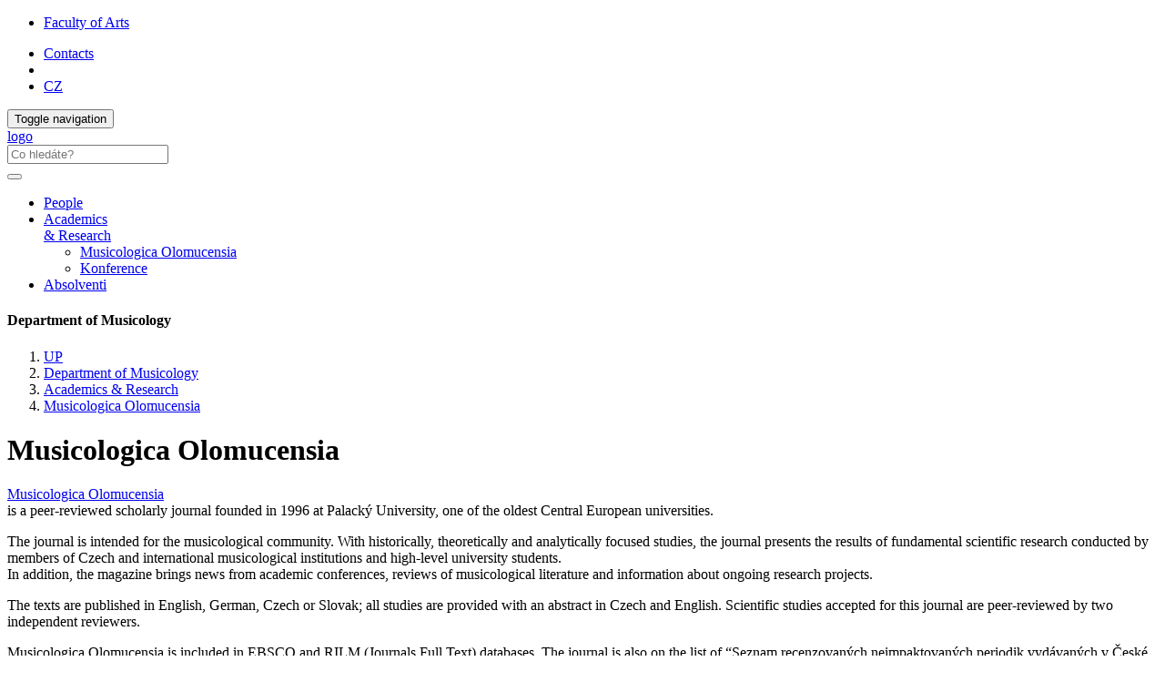

--- FILE ---
content_type: text/html; charset=utf-8
request_url: https://muzikologie.upol.cz/en/academics-research/musicologica-olomucensia/
body_size: 23375
content:
<!DOCTYPE html>
<html lang="en">
<head>

<meta charset="utf-8">
<!-- 
	This website is powered by TYPO3 - inspiring people to share!
	TYPO3 is a free open source Content Management Framework initially created by Kasper Skaarhoj and licensed under GNU/GPL.
	TYPO3 is copyright 1998-2019 of Kasper Skaarhoj. Extensions are copyright of their respective owners.
	Information and contribution at https://typo3.org/
-->



<title>Musicologica Olomucensia: Department of Musicology</title>
<meta name="generator" content="TYPO3 CMS">
<meta http-equiv="X-UA-Compatible" content="IE=edge">
<meta name="viewport" content="width=device-width, initial-scale=1">
<meta name="language" content="en">
<meta name="robots" content="all">
<meta name="copyright" content="Palacký University Olomouc, 2019">
<meta name="description" content="Palacký University Olomouc Faculty of Arts main website">


<link rel="stylesheet" type="text/css" href="/typo3temp/assets/css/d42b6e1bdf.css?1573344891" media="all">
<link rel="stylesheet" type="text/css" href="/typo3conf/ext/jn_lighterbox/Resources/Public/style/lightbox.min.css?1600159715" media="screen">
<link rel="stylesheet" type="text/css" href="/typo3conf/ext/vlk_owl_slider/Resources/Public/owl-carousel/assets/owl.carousel.min.css?1687257558" media="all">
<link rel="stylesheet" type="text/css" href="/typo3conf/ext/vlk_owl_slider/Resources/Public/owl-carousel/assets/owl.theme.default.min.css?1687257558" media="all">
<link rel="stylesheet" type="text/css" href="/fileadmin/ext/owlcarousel/owlcarousel-up.css?1704299418" media="all">
<link rel="stylesheet" type="text/css" href="/typo3conf/ext/cookies/Resources/Public/Css/main.css?1640114529" media="all">
<link rel="stylesheet" type="text/css" href="https://fonts.googleapis.com/css?family=PT+Sans:400,400i,700,700i&amp;subset=latin-ext" media="all">
<link rel="stylesheet" type="text/css" href="/fileadmin/up/css/main.css?1678881626" media="all">
<link rel="stylesheet" type="text/css" href="/fileadmin/ext/extensions_temp.css?1767969283" media="all">
<link rel="stylesheet" type="text/css" href="/fileadmin/up/css/ff.css?1625662656" media="all">
<link rel="stylesheet" type="text/css" href="/fileadmin/up/css/ff_km.css?1570038723" media="all">



<script src="/fileadmin/up/js/app.js?1570038724" type="text/javascript"></script>

<script src="/typo3temp/assets/js/c9a02131f0.js?1573344891" type="text/javascript"></script>



    <!--[if lt IE 9]>
      <script src="https://oss.maxcdn.com/html5shiv/3.7.3/html5shiv.min.js"></script>
      <script src="https://oss.maxcdn.com/respond/1.4.2/respond.min.js"></script>
    <![endif]-->    <link rel="apple-touch-icon" sizes="180x180" href="/fileadmin/up/fav/apple-touch-icon.png">
    <link rel="icon" type="image/png" sizes="32x32" href="/fileadmin/up/fav/favicon-32x32.png">
    <link rel="icon" type="image/png" sizes="16x16" href="/fileadmin/up/fav/favicon-16x16.png">
    <link rel="manifest" href="/fileadmin/up/fav/site.webmanifest">
    <link rel="mask-icon" href="/fileadmin/up/fav/safari-pinned-tab.svg" color="#006fad">
    <link rel="shortcut icon" href="/fileadmin/up/fav/favicon.ico">
    <meta name="msapplication-TileColor" content="#2b5797">
    <meta name="msapplication-config" content="/fileadmin/up/fav/browserconfig.xml">
    <meta name="theme-color" content="#ffffff"><link rel="alternate" type="application/rss+xml" title="RSS Feed" href="/rss.xml" /><meta property="og:title" content="Musicologica Olomucensia" /><meta property="og:site_name" content="Department of Musicology" /><meta property="og:description" content="Palacký University Olomouc Faculty of Arts main website" /><meta property="og:url" content="https://muzikologie.upol.cz/en/academics-research/musicologica-olomucensia/" /><meta property="og:image" content="https://www.upol.cz/fileadmin/up/og/up_ilustracka_1200x630px_ff.jpg" /><meta property="og:image:type" content="image/jpeg" /><meta property="og:image:width" content="1200" /><meta property="og:image:height" content="630" /><meta property="og:locale" content="en_US"><script>
  (function(i,s,o,g,r,a,m){i['GoogleAnalyticsObject']=r;i[r]=i[r]||function(){
  (i[r].q=i[r].q||[]).push(arguments)},i[r].l=1*new Date();a=s.createElement(o),
  m=s.getElementsByTagName(o)[0];a.async=1;a.src=g;m.parentNode.insertBefore(a,m)
  })(window,document,'script','https://www.google-analytics.com/analytics.js','ga');  ga('create', 'UA-35593593-1', {'storage': 'none'});  ga('send', 'pageview');
</script><!-- Matomo -->
<script>
  var _paq = window._paq = window._paq || [];
  /* tracker methods like "setCustomDimension" should be called before "trackPageView" */  _paq.push(['requireCookieConsent']);  _paq.push(['trackPageView']);
  _paq.push(['enableLinkTracking']);
  (function() {
    var u="https://www.upol.cz/piwik/";
    _paq.push(['setTrackerUrl', u+'matomo.php']);
    _paq.push(['setSiteId', '7']);
    var d=document, g=d.createElement('script'), s=d.getElementsByTagName('script')[0];
    g.async=true; g.src=u+'matomo.js'; s.parentNode.insertBefore(g,s);
  })();</script>
<!-- End Matomo Code -->

</head>
<body>

<header><nav class="nav-up__nav navbar navbar-static-top" id="nav-up__nav"><div class="nav-up__container"><div class="collapse navbar-collapse"><ul class="nav-up__navbar navbar-left"><li><a href="https://www.ff.upol.cz/en/" title="Faculty of Arts">Faculty of Arts</a></li></ul><ul class="nav-up__navbar navbar-right"><li class="nav-up__contacts"><a href="/en/contacts/">Contacts</a></li><li class="hidden-xs"><form id="nav-up__form" class="nav-up__form" role="search" action="https://www.upol.cz/en/search/" method="get"><div class="form-group"><div class="input-group"><div class="input-group-btn"><a tabindex="0" id="nav__search-btn" class="nav__search-btn" role="button" aria-label="search" data-toggle="popover" data-placement="left" data-html="true" data-content='<input id="nav__search-input" type="text" class="nav__search-input" placeholder="Search" name="q" aria-label="search input">'><span id="nav__search-icon" class="nav__search-icon" aria-hidden="true"></span></a></div></div></div></form></li><li class="nav-up__lang"><a href="/veda-a-vyzkum/musicologica-olomucensia/">CZ</a></li></ul></div></div></nav><nav class="nav-main__nav navbar navbar-static-top" id="nav-main__nav"><div class="nav-main__container"><div class="navbar-header">      <button type="button" class="navbar-toggle collapsed" data-toggle="collapse" data-target=".navbar-collapse" aria-expanded="false">
      <span class="sr-only">Toggle navigation</span>
      <span class="icon-bar"></span>
      <span class="icon-bar"></span>
      <span class="icon-bar"></span>
      </button><a href="/en/"><div class="navbar-brand navbar-brand--en"><span class="sr-only">logo</span></div></a>      <form class="nav-main__form" role="search" action="https://www.upol.cz/vyhledavani/" method="get" style="margin-left: 0;">
      <div class="form-group">
      <div class="input-group">
      <input type="text" class="nav__search-input" placeholder="Co hledáte?" name="q" aria-label="search input">
      <div class="input-group-btn">
      <button type="submit" class="nav__search-btn" aria-label="search"><span class="nav__search-icon" aria-hidden="true"></span></button>
      </div>
      </div>
      </div>
      </form></div><div class="collapse navbar-collapse"><ul class="nav-main__navbar"><li><a href="/en/people/">People</a></li><li class="dropdown active"><a href="#" class="dropdown-toggle" data-toggle="dropdown" role="button" aria-haspopup="true" aria-expanded="false">Academics <br>& Research</a><ul class="dropdown-menu"><li><a href="/en/academics-research/musicologica-olomucensia/">Musicologica Olomucensia</a></li><li><a href="/en/academics-research/konference/">Konference</a></li></ul></li><li><a href="/en/uchazecum/vyznamni-absolventi/">Absolventi</a></li></ul></div></div></nav></header><div id="page__container" class="page__container--bg"><div class="row"><div id="page__title--xs" class="col-xs-12 hidden-sm hidden-md hidden-lg"><h4>Department of Musicology</h4></div><nav><ol class="breadcrumb-up"><li><a href="https://www.ff.upol.cz/en/" title="UP">UP</a></li><li><a href="/en/" title="Department of Musicology">Department of Musicology</a></li><li><a href="/en/academics-research/" title="Academics &amp; Research">Academics & Research</a></li><li><a href="/en/academics-research/musicologica-olomucensia/" title="Musicologica Olomucensia">Musicologica Olomucensia</a></li></ol></nav><main class="col-xs-12 col-sm-9"><div id="p5254"><h1>Musicologica Olomucensia</h1>
  

      <div id="c27047" class="frame frame-default frame-type-textmedia  frame-layout-0">
        
        
          



        
        

  
    

	



  


        

  <div class="ce-textpic ce-center ce-above">
    
      



    

    
        <div class="ce-bodytext">
          
          <p><a href="http://musicologicaolomucensia.upol.cz/" title="Opens internal link in current window" target="_blank">Musicologica Olomucensia</a> <br />is a peer-reviewed scholarly journal founded in 1996 at Palacký University, one of the oldest Central European universities. </p>
<p class="align-justify">The journal is intended for the musicological community. With historically, theoretically and analytically focused studies, the journal presents the results of fundamental scientific research conducted by members of Czech and international musicological institutions and high-level university students. <br />In addition, the magazine brings news from academic conferences, reviews of musicological literature and information about ongoing research projects. </p>
<p>The texts are published in English, German, Czech or Slovak; all studies are provided with an abstract in Czech and English. Scientific studies accepted for this journal are peer-reviewed by two independent reviewers. </p>
<p>Musicologica Olomucensia is included in EBSCO and RILM (Journals Full Text)&nbsp;databases. The journal is also on the list of “Seznam recenzovaných neimpaktovaných periodik vydávaných v České republice”. </p>
        </div>
      

    
  </div>


        
          



        
        
          



        
      </div>

    

</div></main><aside class="col-xs-12 col-sm-3"><nav id="scrollspy"></nav></aside></div></div><footer><div id="footer__nav"><div class="footer__row"><div class="footer__left--2">

	<h4>Kontakt</h4><address>

Katedra muzikologie<br />
Filozofická fakulta<br />
Univerzita Palackého<br />
Univerzitní 3<br />
779&nbsp;00  Olomouc<br />
tel.:&nbsp;+420 585 633 283<br />

</address>


</div><nav class="footer__right--2"><div class="footer__row">
  

      <div id="c18947" class="frame frame-default frame-type-textmedia footer__right--3 frame-layout-2">
        
        
          



        
        

  
    

	
		<header>
			

  
      <h4 class="">
        
        Rychlé odkazy
      </h4>
    



			



			



		</header>
	



  


        

  <div class="ce-textpic ce-center ce-above">
    
      



    

    
        <div class="ce-bodytext">
          
          <ul><li><a href="http://www.musicolomouc.cz/" title="Opens internal link in current window" target="_blank" class="external-link-new-window">Music Olomouc</a></li><li><a href="http://musicologicaolomucensia.upol.cz/" title="Opens internal link in current window" target="_blank" class="external-link-new-window">Musicologica Olomucensia</a></li><li><a href="http://www.knihovna.upol.cz/struktura-up/univerzitni-zarizeni/knihovna/" title="Opens internal link in current window" target="_blank" class="external-link-new-window">Knihovna UP</a></li><li><a href="http://www.ff.upol.cz/rychle-odkazy/umelecke-centrum/" title="Opens internal link in current window" target="_blank" class="external-link-new-window">Umělecké centrum</a></li><li><a href="http://www.cshv.cz/" title="Opens internal link in current window" target="_blank" class="external-link-new-window">Česká společnost pro hudební vědu</a></li></ul>
        </div>
      

    
  </div>


        
          



        
        
          



        
      </div>

    


  

      <div id="c22070" class="frame frame-default frame-type-textmedia footer__right--3 frame-layout-2">
        
        
          



        
        

  
    

	
		<header>
			

  
      <h4 class="">
        
        Studentům
      </h4>
    



			



			



		</header>
	



  


        

  <div class="ce-textpic ce-center ce-above">
    
      



    

    
        <div class="ce-bodytext">
          
          <ul><li><a href="/en/studentum-kmu/harmonogram-a-rozvrh/" title="Opens internal link in current window" class="internal-link">Harmonogram a rozvrh </a></li><li><a href="/en/studentum-kmu/formulare/" title="Opens internal link in current window" class="internal-link">Formuláře</a></li><li><a href="/en/studentum-kmu/studijni-zalezitosti/" title="Opens internal link in current window" class="internal-link">Studijní plány</a></li><li><a href="/en/studentum-kmu/doktorske-studium/" title="Opens internal link in current window" class="internal-link">Doktorské studium</a></li><li><a href="/en/studentum-kmu/kvalifikacni-prace/" title="Opens internal link in current window" class="internal-link">Závěrečné a semestrální práce</a></li><li><a href="/en/studentum-kmu/statni-zaverecne-zkousky/" title="Opens internal link in current window" class="internal-link">Státní závěrečné zkoušky</a></li></ul>
        </div>
      

    
  </div>


        
          



        
        
          



        
      </div>

    

</div></nav></div><div class="footer__row"><div class="footer__full_width"><div class="footer__logo"><a href="https://www.olkraj.cz/en/" title="Olomouc Region" target="_blank"><img src="/fileadmin/up/temp/olomoucky-kraj_logo_bila_zona.svg" width="138" height="49"   alt="logo Olomouc Region" ></a></div><div class="footer__logo"><a href="https://tourism.olomouc.eu/welcome/en" title="Official tourism website for Olomouc" target="_blank"><img src="/fileadmin/up/temp/olomouc_logo_bila_zona.svg" width="91" height="49"   alt="logo Official tourism website for Olomouc" ></a></div></div></div><div class="footer__row"><div class="footer__full_width"><a href="https://www.upol.cz/en/copyright/" title="Palacký University Olomouc" class="footer__link"><span class="glyphicon glyphicon-copyright-mark"></span>&nbsp;2026 Palacký University Olomouc</a> &#124; <a href="/en/cookies-and-privacy-policy/" title="Cookies &amp; Privacy Protection" class="footer__link">Privacy Policy</a> &#124; <a href="mailto:webmaster-ff@upol.cz" title="Administration" class="footer__link">webmaster-ff@upol.cz</a><div class="footer__social">

	<a href="https://www.facebook.com/Katedra-muzikologie-FF-UP-142933265742143/?fref=ts"><div class="footer__social--fb"></div></a>
<!--<a href=""><div class="footer__social--yt"></div></a>-->
<!--<a href=""><div class="footer__social--tumblr"></div></a>-->
<!--<a href=""><div class="footer__social--twitter"></div></a>-->
<!--<a href=""><div class="footer__social--lin"></div></a>-->
<!--<a href=""><div class="footer__social--rss"></div></a>-->


</div></div></div></div><button id="top-link-block" title="top" class="hidden" onclick="$('html,body').animate({scrollTop: 0}, 'slow'); history.replaceState(null, '', window.location.origin + window.location.pathname);"><i class="glyphicon glyphicon-chevron-up"></i></button></footer>
    <div id="tx_cookies">
      <div id="tx_cookies_inner" class="p-3 bg-light collapse-by-show collapse-by-close collapse in">
        <h3>Privacy settings</h3>
        <form data-expire="365" method="post" onsubmit="location.reload()" id="tx_cookies_accept" action="/en/cookies-and-privacy-policy/?tx_cookies_main%5Baction%5D=submit&amp;cHash=f8d459df168baada5547ed5da24cd35b">
<div>
<input type="hidden" name="tx_cookies_main[__referrer][@extension]" value="Cookies" />
<input type="hidden" name="tx_cookies_main[__referrer][@vendor]" value="SBTheke" />
<input type="hidden" name="tx_cookies_main[__referrer][@controller]" value="Main" />
<input type="hidden" name="tx_cookies_main[__referrer][@action]" value="cookie" />
<input type="hidden" name="tx_cookies_main[__referrer][arguments]" value="YTowOnt9bf299cda871077f97394c25ccc986dd364812d24" />
<input type="hidden" name="tx_cookies_main[__referrer][@request]" value="a:4:{s:10:&quot;@extension&quot;;s:7:&quot;Cookies&quot;;s:11:&quot;@controller&quot;;s:4:&quot;Main&quot;;s:7:&quot;@action&quot;;s:6:&quot;cookie&quot;;s:7:&quot;@vendor&quot;;s:7:&quot;SBTheke&quot;;}08853124ab39c746ca08277067e40730729c0b69" />
<input type="hidden" name="tx_cookies_main[__trustedProperties]" value="a:3:{s:6:&quot;accept&quot;;i:1;s:8:&quot;redirect&quot;;i:1;s:6:&quot;submit&quot;;i:1;}279e2e992d4fe733ced9a7bf69f27f166dae59a9" />
</div>

          <input type="hidden" name="tx_cookies_main[accept]" value="1" />
          <input type="hidden" name="tx_cookies_main[redirect]" value="" />
          <p>
            <input data-toggl="collapse" data-target="#tx_cookies_inner" aria-expanded="false" aria-controls="tx_cookies_inner" class="btn btn-primary" type="submit" value="Allow all cookies" name="tx_cookies_main[submit]" />
          </p>
        </form>
        <div class="expc-static-text"></div>
        <button id="btn_xp_cookies" class="btn_xp"
          onclick="$(this).html($(this).html().trim() === 'More...' ? 'Less...' : 'More...');
          $('#xp_cookies').slideToggle('slow');
          $('#ss_xp_cookies').slideToggle('slow');">More...</button>
        <div class="clearfix"></div>
        <div id="xp_cookies" class="expc-expanding-text bg collapse">
          <p id="tx_cookies_hint">We use cookies and any other network identifiers on our website that may contain personal data (e.g. about how you browse our website). We and some of the service providers we use have access to or store this data on your device. This data helps us to operate and improve our services. For some purposes, your consent is required to process data collected in this way. You can change or revoke your consent at any time (see the link at the bottom the page).</p>
          
            <p id="tx_cookies_link"><a href="/en/cookies-and-privacy-policy/">Read more</a></p>
          
          
            <form method="post" id="tx_cookies_types" action="/en/cookies-and-privacy-policy/?tx_cookies_main%5Baction%5D=submit&amp;cHash=f8d459df168baada5547ed5da24cd35b">
<div>
<input type="hidden" name="tx_cookies_main[__referrer][@extension]" value="Cookies" />
<input type="hidden" name="tx_cookies_main[__referrer][@vendor]" value="SBTheke" />
<input type="hidden" name="tx_cookies_main[__referrer][@controller]" value="Main" />
<input type="hidden" name="tx_cookies_main[__referrer][@action]" value="cookie" />
<input type="hidden" name="tx_cookies_main[__referrer][arguments]" value="YTowOnt9bf299cda871077f97394c25ccc986dd364812d24" />
<input type="hidden" name="tx_cookies_main[__referrer][@request]" value="a:4:{s:10:&quot;@extension&quot;;s:7:&quot;Cookies&quot;;s:11:&quot;@controller&quot;;s:4:&quot;Main&quot;;s:7:&quot;@action&quot;;s:6:&quot;cookie&quot;;s:7:&quot;@vendor&quot;;s:7:&quot;SBTheke&quot;;}08853124ab39c746ca08277067e40730729c0b69" />
<input type="hidden" name="tx_cookies_main[__trustedProperties]" value="a:5:{s:8:&quot;redirect&quot;;i:1;s:14:&quot;type-essential&quot;;i:1;s:14:&quot;type-analytics&quot;;i:1;s:14:&quot;type-marketing&quot;;i:1;s:6:&quot;submit&quot;;i:1;}3bd25df63664879e061ea10a503fcbd4c1de2f94" />
</div>

              <input type="hidden" name="tx_cookies_main[redirect]" value="" />
              
                <div class="form-group">
                  <div class="form-check">
                    
                    
                    <input type="hidden" name="tx_cookies_main[type-essential]" value="" /><input disabled="disabled" class="form-check-input" id="tx_cookies-type-essential" type="checkbox" name="tx_cookies_main[type-essential]" value="1" checked="checked" />
                    
                      <input type="hidden" name="tx_cookies_main[type-essential]" value="1" />
                    
                    <label class="form-check-label" for="tx_cookies-type-essential">Necessarily</label>
                    (<small class="form-text">Essential cookies enable basic functions and are necessary for the website to function properly.</small>)
                  </div>
                </div>
              
                <div class="form-group">
                  <div class="form-check">
                    
                    
                    <input type="hidden" name="tx_cookies_main[type-analytics]" value="" /><input class="form-check-input" id="tx_cookies-type-analytics" type="checkbox" name="tx_cookies_main[type-analytics]" value="1" checked="checked" />
                    
                    <label class="form-check-label" for="tx_cookies-type-analytics">Analytical</label>
                    (<small class="form-text">Statistics cookies collect information anonymously. This information helps us to understand how our visitors use our website.</small>)
                  </div>
                </div>
              
                <div class="form-group">
                  <div class="form-check">
                    
                    
                    <input type="hidden" name="tx_cookies_main[type-marketing]" value="" /><input class="form-check-input" id="tx_cookies-type-marketing" type="checkbox" name="tx_cookies_main[type-marketing]" value="1" />
                    
                    <label class="form-check-label" for="tx_cookies-type-marketing">Promotional</label>
                    (<small class="form-text">They are designed for promotional purposes, measuring the success of promotional campaigns, etc.</small>)
                  </div>
                </div>
              
              <input class="btn btn-info" id="tx_cookies_types_submit" type="submit" value="Allow selection" name="tx_cookies_main[submit]" />
            </form>
          
        </div>
      </div>
      <script>
        $("#tx_cookies_types_submit").click(function() {
          $.ajax({
            type: "POST",
            url: $('#tx_cookies_types').attr('action'),
            data: $("#tx_cookies_types").serialize(),
            success: function() {
              location.reload();
            }
          });
          return false;
        });
      </script>
      
    </div>
  

<script src="/typo3conf/ext/jn_lighterbox/Resources/Public/javascript/lightbox.min.js?1600159715" type="text/javascript"></script>
<script src="/fileadmin/up/js/owlslider.js?1766062029" type="text/javascript"></script>
<script src="/typo3conf/ext/cookies/Resources/Public/Js/main.js?1670406166" type="text/javascript"></script>
<script src="/fileadmin/up/js/scrollspy.js?1762874530" type="text/javascript"></script>
<script src="/typo3temp/assets/js/38e799f890.js?1600161050" type="text/javascript"></script>



</body>
</html>